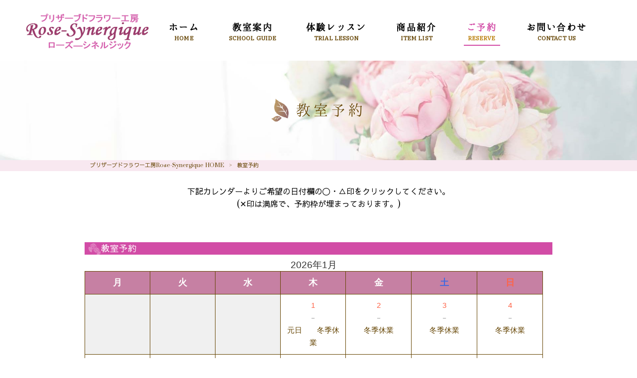

--- FILE ---
content_type: text/html; charset=UTF-8
request_url: https://rose-synergique.com/booking/?aid=72&ymd=1695340800
body_size: 9802
content:
<!DOCTYPE html>
<html dir="ltr" lang="ja" prefix="og: https://ogp.me/ns#">
<head>
<meta charset="UTF-8">
<meta name="viewport" content="width=device-width, user-scalable=yes, maximum-scale=1.0, minimum-scale=1.0">

<link rel="stylesheet" type="text/css" media="all" href="https://rose-synergique.com/struct/wp-content/themes/mrp04/style.css">
<link rel="stylesheet" type="text/css" media="all" href="https://rose-synergique.com/struct/wp-content/themes/mrp04-child/css/custom.css">
<link rel="stylesheet" type="text/css" media="all" href="https://rose-synergique.com/struct/wp-content/themes/mrp04/css/animate.css">
<link rel="pingback" href="https://rose-synergique.com/struct/xmlrpc.php">
<link href='https://fonts.googleapis.com/css?family=Oswald:400' rel='stylesheet' type='text/css'>
<!--[if lt IE 9]>
<script src="https://rose-synergique.com/struct/wp-content/themes/mrp04/js/html5.js"></script>
<script src="https://rose-synergique.com/struct/wp-content/themes/mrp04/js/css3-mediaqueries.js"></script>
<![endif]-->
	<style>img:is([sizes="auto" i], [sizes^="auto," i]) { contain-intrinsic-size: 3000px 1500px }</style>
	
		<!-- All in One SEO 4.7.7 - aioseo.com -->
		<title>教室予約 | プリザーブドフラワー工房Rose-Synergique</title>
	<meta name="description" content="下記カレンダーよりご希望の日付欄の〇・△印をクリックしてください。 (✕印は満席で、予約枠が埋まっております。" />
	<meta name="robots" content="max-image-preview:large" />
	<link rel="canonical" href="https://rose-synergique.com/booking/" />
	<meta name="generator" content="All in One SEO (AIOSEO) 4.7.7" />
		<meta property="og:locale" content="ja_JP" />
		<meta property="og:site_name" content="プリザーブドフラワー工房Rose-Synergique |" />
		<meta property="og:type" content="article" />
		<meta property="og:title" content="教室予約 | プリザーブドフラワー工房Rose-Synergique" />
		<meta property="og:description" content="下記カレンダーよりご希望の日付欄の〇・△印をクリックしてください。 (✕印は満席で、予約枠が埋まっております。" />
		<meta property="og:url" content="https://rose-synergique.com/booking/" />
		<meta property="article:published_time" content="2021-09-07T02:15:29+00:00" />
		<meta property="article:modified_time" content="2024-06-12T08:31:46+00:00" />
		<meta name="twitter:card" content="summary_large_image" />
		<meta name="twitter:title" content="教室予約 | プリザーブドフラワー工房Rose-Synergique" />
		<meta name="twitter:description" content="下記カレンダーよりご希望の日付欄の〇・△印をクリックしてください。 (✕印は満席で、予約枠が埋まっております。" />
		<script type="application/ld+json" class="aioseo-schema">
			{"@context":"https:\/\/schema.org","@graph":[{"@type":"BreadcrumbList","@id":"https:\/\/rose-synergique.com\/booking\/#breadcrumblist","itemListElement":[{"@type":"ListItem","@id":"https:\/\/rose-synergique.com\/#listItem","position":1,"name":"\u5bb6","item":"https:\/\/rose-synergique.com\/","nextItem":{"@type":"ListItem","@id":"https:\/\/rose-synergique.com\/booking\/#listItem","name":"\u6559\u5ba4\u4e88\u7d04"}},{"@type":"ListItem","@id":"https:\/\/rose-synergique.com\/booking\/#listItem","position":2,"name":"\u6559\u5ba4\u4e88\u7d04","previousItem":{"@type":"ListItem","@id":"https:\/\/rose-synergique.com\/#listItem","name":"\u5bb6"}}]},{"@type":"Organization","@id":"https:\/\/rose-synergique.com\/#organization","name":"\u30d7\u30ea\u30b6\u30fc\u30d6\u30c9\u30d5\u30e9\u30ef\u30fc\u5de5\u623fRose-Synergique","url":"https:\/\/rose-synergique.com\/"},{"@type":"WebPage","@id":"https:\/\/rose-synergique.com\/booking\/#webpage","url":"https:\/\/rose-synergique.com\/booking\/","name":"\u6559\u5ba4\u4e88\u7d04 | \u30d7\u30ea\u30b6\u30fc\u30d6\u30c9\u30d5\u30e9\u30ef\u30fc\u5de5\u623fRose-Synergique","description":"\u4e0b\u8a18\u30ab\u30ec\u30f3\u30c0\u30fc\u3088\u308a\u3054\u5e0c\u671b\u306e\u65e5\u4ed8\u6b04\u306e\u3007\u30fb\u25b3\u5370\u3092\u30af\u30ea\u30c3\u30af\u3057\u3066\u304f\u3060\u3055\u3044\u3002 (\u2715\u5370\u306f\u6e80\u5e2d\u3067\u3001\u4e88\u7d04\u67a0\u304c\u57cb\u307e\u3063\u3066\u304a\u308a\u307e\u3059\u3002","inLanguage":"ja","isPartOf":{"@id":"https:\/\/rose-synergique.com\/#website"},"breadcrumb":{"@id":"https:\/\/rose-synergique.com\/booking\/#breadcrumblist"},"image":{"@type":"ImageObject","url":"https:\/\/rose-synergique.com\/struct\/wp-content\/uploads\/bg_school_ttl001.jpg","@id":"https:\/\/rose-synergique.com\/booking\/#mainImage","width":1920,"height":350},"primaryImageOfPage":{"@id":"https:\/\/rose-synergique.com\/booking\/#mainImage"},"datePublished":"2021-09-07T11:15:29+09:00","dateModified":"2024-06-12T17:31:46+09:00"},{"@type":"WebSite","@id":"https:\/\/rose-synergique.com\/#website","url":"https:\/\/rose-synergique.com\/","name":"\u30d7\u30ea\u30b6\u30fc\u30d6\u30c9\u30d5\u30e9\u30ef\u30fc\u5de5\u623fRose-Synergique","inLanguage":"ja","publisher":{"@id":"https:\/\/rose-synergique.com\/#organization"}}]}
		</script>
		<!-- All in One SEO -->

		<!-- This site uses the Google Analytics by MonsterInsights plugin v9.11.1 - Using Analytics tracking - https://www.monsterinsights.com/ -->
		<!-- Note: MonsterInsights is not currently configured on this site. The site owner needs to authenticate with Google Analytics in the MonsterInsights settings panel. -->
					<!-- No tracking code set -->
				<!-- / Google Analytics by MonsterInsights -->
		<script type="text/javascript">
/* <![CDATA[ */
window._wpemojiSettings = {"baseUrl":"https:\/\/s.w.org\/images\/core\/emoji\/16.0.1\/72x72\/","ext":".png","svgUrl":"https:\/\/s.w.org\/images\/core\/emoji\/16.0.1\/svg\/","svgExt":".svg","source":{"concatemoji":"https:\/\/rose-synergique.com\/struct\/wp-includes\/js\/wp-emoji-release.min.js"}};
/*! This file is auto-generated */
!function(s,n){var o,i,e;function c(e){try{var t={supportTests:e,timestamp:(new Date).valueOf()};sessionStorage.setItem(o,JSON.stringify(t))}catch(e){}}function p(e,t,n){e.clearRect(0,0,e.canvas.width,e.canvas.height),e.fillText(t,0,0);var t=new Uint32Array(e.getImageData(0,0,e.canvas.width,e.canvas.height).data),a=(e.clearRect(0,0,e.canvas.width,e.canvas.height),e.fillText(n,0,0),new Uint32Array(e.getImageData(0,0,e.canvas.width,e.canvas.height).data));return t.every(function(e,t){return e===a[t]})}function u(e,t){e.clearRect(0,0,e.canvas.width,e.canvas.height),e.fillText(t,0,0);for(var n=e.getImageData(16,16,1,1),a=0;a<n.data.length;a++)if(0!==n.data[a])return!1;return!0}function f(e,t,n,a){switch(t){case"flag":return n(e,"\ud83c\udff3\ufe0f\u200d\u26a7\ufe0f","\ud83c\udff3\ufe0f\u200b\u26a7\ufe0f")?!1:!n(e,"\ud83c\udde8\ud83c\uddf6","\ud83c\udde8\u200b\ud83c\uddf6")&&!n(e,"\ud83c\udff4\udb40\udc67\udb40\udc62\udb40\udc65\udb40\udc6e\udb40\udc67\udb40\udc7f","\ud83c\udff4\u200b\udb40\udc67\u200b\udb40\udc62\u200b\udb40\udc65\u200b\udb40\udc6e\u200b\udb40\udc67\u200b\udb40\udc7f");case"emoji":return!a(e,"\ud83e\udedf")}return!1}function g(e,t,n,a){var r="undefined"!=typeof WorkerGlobalScope&&self instanceof WorkerGlobalScope?new OffscreenCanvas(300,150):s.createElement("canvas"),o=r.getContext("2d",{willReadFrequently:!0}),i=(o.textBaseline="top",o.font="600 32px Arial",{});return e.forEach(function(e){i[e]=t(o,e,n,a)}),i}function t(e){var t=s.createElement("script");t.src=e,t.defer=!0,s.head.appendChild(t)}"undefined"!=typeof Promise&&(o="wpEmojiSettingsSupports",i=["flag","emoji"],n.supports={everything:!0,everythingExceptFlag:!0},e=new Promise(function(e){s.addEventListener("DOMContentLoaded",e,{once:!0})}),new Promise(function(t){var n=function(){try{var e=JSON.parse(sessionStorage.getItem(o));if("object"==typeof e&&"number"==typeof e.timestamp&&(new Date).valueOf()<e.timestamp+604800&&"object"==typeof e.supportTests)return e.supportTests}catch(e){}return null}();if(!n){if("undefined"!=typeof Worker&&"undefined"!=typeof OffscreenCanvas&&"undefined"!=typeof URL&&URL.createObjectURL&&"undefined"!=typeof Blob)try{var e="postMessage("+g.toString()+"("+[JSON.stringify(i),f.toString(),p.toString(),u.toString()].join(",")+"));",a=new Blob([e],{type:"text/javascript"}),r=new Worker(URL.createObjectURL(a),{name:"wpTestEmojiSupports"});return void(r.onmessage=function(e){c(n=e.data),r.terminate(),t(n)})}catch(e){}c(n=g(i,f,p,u))}t(n)}).then(function(e){for(var t in e)n.supports[t]=e[t],n.supports.everything=n.supports.everything&&n.supports[t],"flag"!==t&&(n.supports.everythingExceptFlag=n.supports.everythingExceptFlag&&n.supports[t]);n.supports.everythingExceptFlag=n.supports.everythingExceptFlag&&!n.supports.flag,n.DOMReady=!1,n.readyCallback=function(){n.DOMReady=!0}}).then(function(){return e}).then(function(){var e;n.supports.everything||(n.readyCallback(),(e=n.source||{}).concatemoji?t(e.concatemoji):e.wpemoji&&e.twemoji&&(t(e.twemoji),t(e.wpemoji)))}))}((window,document),window._wpemojiSettings);
/* ]]> */
</script>
<style id='wp-emoji-styles-inline-css' type='text/css'>

	img.wp-smiley, img.emoji {
		display: inline !important;
		border: none !important;
		box-shadow: none !important;
		height: 1em !important;
		width: 1em !important;
		margin: 0 0.07em !important;
		vertical-align: -0.1em !important;
		background: none !important;
		padding: 0 !important;
	}
</style>
<link rel='stylesheet' id='wp-block-library-css' href='https://rose-synergique.com/struct/wp-includes/css/dist/block-library/style.min.css' type='text/css' media='all' />
<style id='classic-theme-styles-inline-css' type='text/css'>
/*! This file is auto-generated */
.wp-block-button__link{color:#fff;background-color:#32373c;border-radius:9999px;box-shadow:none;text-decoration:none;padding:calc(.667em + 2px) calc(1.333em + 2px);font-size:1.125em}.wp-block-file__button{background:#32373c;color:#fff;text-decoration:none}
</style>
<style id='global-styles-inline-css' type='text/css'>
:root{--wp--preset--aspect-ratio--square: 1;--wp--preset--aspect-ratio--4-3: 4/3;--wp--preset--aspect-ratio--3-4: 3/4;--wp--preset--aspect-ratio--3-2: 3/2;--wp--preset--aspect-ratio--2-3: 2/3;--wp--preset--aspect-ratio--16-9: 16/9;--wp--preset--aspect-ratio--9-16: 9/16;--wp--preset--color--black: #000000;--wp--preset--color--cyan-bluish-gray: #abb8c3;--wp--preset--color--white: #ffffff;--wp--preset--color--pale-pink: #f78da7;--wp--preset--color--vivid-red: #cf2e2e;--wp--preset--color--luminous-vivid-orange: #ff6900;--wp--preset--color--luminous-vivid-amber: #fcb900;--wp--preset--color--light-green-cyan: #7bdcb5;--wp--preset--color--vivid-green-cyan: #00d084;--wp--preset--color--pale-cyan-blue: #8ed1fc;--wp--preset--color--vivid-cyan-blue: #0693e3;--wp--preset--color--vivid-purple: #9b51e0;--wp--preset--gradient--vivid-cyan-blue-to-vivid-purple: linear-gradient(135deg,rgba(6,147,227,1) 0%,rgb(155,81,224) 100%);--wp--preset--gradient--light-green-cyan-to-vivid-green-cyan: linear-gradient(135deg,rgb(122,220,180) 0%,rgb(0,208,130) 100%);--wp--preset--gradient--luminous-vivid-amber-to-luminous-vivid-orange: linear-gradient(135deg,rgba(252,185,0,1) 0%,rgba(255,105,0,1) 100%);--wp--preset--gradient--luminous-vivid-orange-to-vivid-red: linear-gradient(135deg,rgba(255,105,0,1) 0%,rgb(207,46,46) 100%);--wp--preset--gradient--very-light-gray-to-cyan-bluish-gray: linear-gradient(135deg,rgb(238,238,238) 0%,rgb(169,184,195) 100%);--wp--preset--gradient--cool-to-warm-spectrum: linear-gradient(135deg,rgb(74,234,220) 0%,rgb(151,120,209) 20%,rgb(207,42,186) 40%,rgb(238,44,130) 60%,rgb(251,105,98) 80%,rgb(254,248,76) 100%);--wp--preset--gradient--blush-light-purple: linear-gradient(135deg,rgb(255,206,236) 0%,rgb(152,150,240) 100%);--wp--preset--gradient--blush-bordeaux: linear-gradient(135deg,rgb(254,205,165) 0%,rgb(254,45,45) 50%,rgb(107,0,62) 100%);--wp--preset--gradient--luminous-dusk: linear-gradient(135deg,rgb(255,203,112) 0%,rgb(199,81,192) 50%,rgb(65,88,208) 100%);--wp--preset--gradient--pale-ocean: linear-gradient(135deg,rgb(255,245,203) 0%,rgb(182,227,212) 50%,rgb(51,167,181) 100%);--wp--preset--gradient--electric-grass: linear-gradient(135deg,rgb(202,248,128) 0%,rgb(113,206,126) 100%);--wp--preset--gradient--midnight: linear-gradient(135deg,rgb(2,3,129) 0%,rgb(40,116,252) 100%);--wp--preset--font-size--small: 13px;--wp--preset--font-size--medium: 20px;--wp--preset--font-size--large: 36px;--wp--preset--font-size--x-large: 42px;--wp--preset--spacing--20: 0.44rem;--wp--preset--spacing--30: 0.67rem;--wp--preset--spacing--40: 1rem;--wp--preset--spacing--50: 1.5rem;--wp--preset--spacing--60: 2.25rem;--wp--preset--spacing--70: 3.38rem;--wp--preset--spacing--80: 5.06rem;--wp--preset--shadow--natural: 6px 6px 9px rgba(0, 0, 0, 0.2);--wp--preset--shadow--deep: 12px 12px 50px rgba(0, 0, 0, 0.4);--wp--preset--shadow--sharp: 6px 6px 0px rgba(0, 0, 0, 0.2);--wp--preset--shadow--outlined: 6px 6px 0px -3px rgba(255, 255, 255, 1), 6px 6px rgba(0, 0, 0, 1);--wp--preset--shadow--crisp: 6px 6px 0px rgba(0, 0, 0, 1);}:where(.is-layout-flex){gap: 0.5em;}:where(.is-layout-grid){gap: 0.5em;}body .is-layout-flex{display: flex;}.is-layout-flex{flex-wrap: wrap;align-items: center;}.is-layout-flex > :is(*, div){margin: 0;}body .is-layout-grid{display: grid;}.is-layout-grid > :is(*, div){margin: 0;}:where(.wp-block-columns.is-layout-flex){gap: 2em;}:where(.wp-block-columns.is-layout-grid){gap: 2em;}:where(.wp-block-post-template.is-layout-flex){gap: 1.25em;}:where(.wp-block-post-template.is-layout-grid){gap: 1.25em;}.has-black-color{color: var(--wp--preset--color--black) !important;}.has-cyan-bluish-gray-color{color: var(--wp--preset--color--cyan-bluish-gray) !important;}.has-white-color{color: var(--wp--preset--color--white) !important;}.has-pale-pink-color{color: var(--wp--preset--color--pale-pink) !important;}.has-vivid-red-color{color: var(--wp--preset--color--vivid-red) !important;}.has-luminous-vivid-orange-color{color: var(--wp--preset--color--luminous-vivid-orange) !important;}.has-luminous-vivid-amber-color{color: var(--wp--preset--color--luminous-vivid-amber) !important;}.has-light-green-cyan-color{color: var(--wp--preset--color--light-green-cyan) !important;}.has-vivid-green-cyan-color{color: var(--wp--preset--color--vivid-green-cyan) !important;}.has-pale-cyan-blue-color{color: var(--wp--preset--color--pale-cyan-blue) !important;}.has-vivid-cyan-blue-color{color: var(--wp--preset--color--vivid-cyan-blue) !important;}.has-vivid-purple-color{color: var(--wp--preset--color--vivid-purple) !important;}.has-black-background-color{background-color: var(--wp--preset--color--black) !important;}.has-cyan-bluish-gray-background-color{background-color: var(--wp--preset--color--cyan-bluish-gray) !important;}.has-white-background-color{background-color: var(--wp--preset--color--white) !important;}.has-pale-pink-background-color{background-color: var(--wp--preset--color--pale-pink) !important;}.has-vivid-red-background-color{background-color: var(--wp--preset--color--vivid-red) !important;}.has-luminous-vivid-orange-background-color{background-color: var(--wp--preset--color--luminous-vivid-orange) !important;}.has-luminous-vivid-amber-background-color{background-color: var(--wp--preset--color--luminous-vivid-amber) !important;}.has-light-green-cyan-background-color{background-color: var(--wp--preset--color--light-green-cyan) !important;}.has-vivid-green-cyan-background-color{background-color: var(--wp--preset--color--vivid-green-cyan) !important;}.has-pale-cyan-blue-background-color{background-color: var(--wp--preset--color--pale-cyan-blue) !important;}.has-vivid-cyan-blue-background-color{background-color: var(--wp--preset--color--vivid-cyan-blue) !important;}.has-vivid-purple-background-color{background-color: var(--wp--preset--color--vivid-purple) !important;}.has-black-border-color{border-color: var(--wp--preset--color--black) !important;}.has-cyan-bluish-gray-border-color{border-color: var(--wp--preset--color--cyan-bluish-gray) !important;}.has-white-border-color{border-color: var(--wp--preset--color--white) !important;}.has-pale-pink-border-color{border-color: var(--wp--preset--color--pale-pink) !important;}.has-vivid-red-border-color{border-color: var(--wp--preset--color--vivid-red) !important;}.has-luminous-vivid-orange-border-color{border-color: var(--wp--preset--color--luminous-vivid-orange) !important;}.has-luminous-vivid-amber-border-color{border-color: var(--wp--preset--color--luminous-vivid-amber) !important;}.has-light-green-cyan-border-color{border-color: var(--wp--preset--color--light-green-cyan) !important;}.has-vivid-green-cyan-border-color{border-color: var(--wp--preset--color--vivid-green-cyan) !important;}.has-pale-cyan-blue-border-color{border-color: var(--wp--preset--color--pale-cyan-blue) !important;}.has-vivid-cyan-blue-border-color{border-color: var(--wp--preset--color--vivid-cyan-blue) !important;}.has-vivid-purple-border-color{border-color: var(--wp--preset--color--vivid-purple) !important;}.has-vivid-cyan-blue-to-vivid-purple-gradient-background{background: var(--wp--preset--gradient--vivid-cyan-blue-to-vivid-purple) !important;}.has-light-green-cyan-to-vivid-green-cyan-gradient-background{background: var(--wp--preset--gradient--light-green-cyan-to-vivid-green-cyan) !important;}.has-luminous-vivid-amber-to-luminous-vivid-orange-gradient-background{background: var(--wp--preset--gradient--luminous-vivid-amber-to-luminous-vivid-orange) !important;}.has-luminous-vivid-orange-to-vivid-red-gradient-background{background: var(--wp--preset--gradient--luminous-vivid-orange-to-vivid-red) !important;}.has-very-light-gray-to-cyan-bluish-gray-gradient-background{background: var(--wp--preset--gradient--very-light-gray-to-cyan-bluish-gray) !important;}.has-cool-to-warm-spectrum-gradient-background{background: var(--wp--preset--gradient--cool-to-warm-spectrum) !important;}.has-blush-light-purple-gradient-background{background: var(--wp--preset--gradient--blush-light-purple) !important;}.has-blush-bordeaux-gradient-background{background: var(--wp--preset--gradient--blush-bordeaux) !important;}.has-luminous-dusk-gradient-background{background: var(--wp--preset--gradient--luminous-dusk) !important;}.has-pale-ocean-gradient-background{background: var(--wp--preset--gradient--pale-ocean) !important;}.has-electric-grass-gradient-background{background: var(--wp--preset--gradient--electric-grass) !important;}.has-midnight-gradient-background{background: var(--wp--preset--gradient--midnight) !important;}.has-small-font-size{font-size: var(--wp--preset--font-size--small) !important;}.has-medium-font-size{font-size: var(--wp--preset--font-size--medium) !important;}.has-large-font-size{font-size: var(--wp--preset--font-size--large) !important;}.has-x-large-font-size{font-size: var(--wp--preset--font-size--x-large) !important;}
:where(.wp-block-post-template.is-layout-flex){gap: 1.25em;}:where(.wp-block-post-template.is-layout-grid){gap: 1.25em;}
:where(.wp-block-columns.is-layout-flex){gap: 2em;}:where(.wp-block-columns.is-layout-grid){gap: 2em;}
:root :where(.wp-block-pullquote){font-size: 1.5em;line-height: 1.6;}
</style>
<link rel='stylesheet' id='contact-form-7-css' href='https://rose-synergique.com/struct/wp-content/plugins/contact-form-7/includes/css/styles.css' type='text/css' media='all' />
<link rel='stylesheet' id='scroll-top-css-css' href='https://rose-synergique.com/struct/wp-content/plugins/scroll-top/assets/css/scroll-top.css' type='text/css' media='all' />
<link rel='stylesheet' id='wc-shortcodes-style-css' href='https://rose-synergique.com/struct/wp-content/plugins/wc-shortcodes/public/assets/css/style.css' type='text/css' media='all' />
<link rel='stylesheet' id='morph-child-style-css' href='https://rose-synergique.com/struct/wp-content/themes/mrp04-child/style.css' type='text/css' media='all' />
<link rel='stylesheet' id='iajcf-frontend-css' href='https://rose-synergique.com/struct/wp-content/plugins/morph-extension-system/extensions/image-auth-japanese-version-for-contactform7/css/frontend.css' type='text/css' media='all' />
<link rel='stylesheet' id='slb_core-css' href='https://rose-synergique.com/struct/wp-content/plugins/simple-lightbox/client/css/app.css' type='text/css' media='all' />
<link rel='stylesheet' id='mts_simple_booking_front-css' href='https://rose-synergique.com/struct/wp-content/plugins/mts-simple-booking/css/mtssb-front.css' type='text/css' media='all' />
<link rel='stylesheet' id='wordpresscanvas-font-awesome-css' href='https://rose-synergique.com/struct/wp-content/plugins/wc-shortcodes/public/assets/css/font-awesome.min.css' type='text/css' media='all' />
<script type="text/javascript" src="https://rose-synergique.com/struct/wp-includes/js/jquery/jquery.min.js" id="jquery-core-js"></script>
<script type="text/javascript" src="https://rose-synergique.com/struct/wp-includes/js/jquery/jquery-migrate.min.js" id="jquery-migrate-js"></script>
<link rel="https://api.w.org/" href="https://rose-synergique.com/wp-json/" /><link rel="alternate" title="JSON" type="application/json" href="https://rose-synergique.com/wp-json/wp/v2/pages/84" /><link rel="alternate" title="oEmbed (JSON)" type="application/json+oembed" href="https://rose-synergique.com/wp-json/oembed/1.0/embed?url=https%3A%2F%2Frose-synergique.com%2Fbooking%2F" />
<link rel="alternate" title="oEmbed (XML)" type="text/xml+oembed" href="https://rose-synergique.com/wp-json/oembed/1.0/embed?url=https%3A%2F%2Frose-synergique.com%2Fbooking%2F&#038;format=xml" />
<!-- Scroll To Top -->
<style id="scrolltop-custom-style">
		#scrollUp {border-radius:3px;opacity:0.7;bottom:20px;right:20px;background:#000000;;}
		#scrollUp:hover{opacity:1;}
        .top-icon{stroke:#ffffff;}
        
		
		</style>
<!-- End Scroll Top - https://wordpress.org/plugins/scroll-top/ -->
<!-- Analytics by WP Statistics - https://wp-statistics.com -->
<script src="https://rose-synergique.com/struct/wp-content/themes/mrp04/js/jquery-1.9.0.min.js"></script><script src="https://rose-synergique.com/struct/wp-content/themes/mrp04/js/nav-accord.js"></script>
<script src="https://rose-synergique.com/struct/wp-content/themes/mrp04/js/smoothscroll.js"></script>
<script src="https://rose-synergique.com/struct/wp-content/themes/mrp04/js/wow.min.js"></script>
<script src="https://rose-synergique.com/struct/wp-content/themes/mrp04/js/effect.js"></script>
<script src="https://rose-synergique.com/struct/wp-content/themes/mrp04/js/css_browser_selector.js"></script>
</head>
<body class="wp-singular page-template page-template-page-nosidebar-fullthumb-h1 page-template-page-nosidebar-fullthumb-h1-php page page-id-84 wp-theme-mrp04 wp-child-theme-mrp04-child wc-shortcodes-font-awesome-enabled headlogo-nonfix page-booking">
<header id="header" role="banner">

	<div class="inner site-header">
		<div id="header-layout">
			<div class="logo"><a href="https://rose-synergique.com/" title="プリザーブドフラワー工房Rose-Synergique" rel="home">
				<img src="https://rose-synergique.com/struct/wp-content/uploads/logo001.png" alt="プリザーブドフラワー工房Rose-Synergique">				</a></div>
				
				<!-- nav -->

<nav id="mainNav">
	<div class="inner"> <a class="menu" id="menu"><span>MENU</span></a>
		<div class="panel nav-effect">
			<ul><li id="menu-item-5" class="menu-item menu-item-type-post_type menu-item-object-page menu-item-home"><a href="https://rose-synergique.com/"><b>ホーム</b><span>HOME</span></a></li>
<li id="menu-item-76" class="menu-item menu-item-type-post_type menu-item-object-page menu-item-has-children"><a href="https://rose-synergique.com/school/"><b>教室案内</b><span>SCHOOL GUIDE</span></a>
<ul class="sub-menu">
	<li id="menu-item-80" class="menu-item menu-item-type-custom menu-item-object-custom"><a href="/school#01">BASIC COURSE</a></li>
	<li id="menu-item-81" class="menu-item menu-item-type-custom menu-item-object-custom"><a href="/school#02">INSTRUCTOR COURSE</a></li>
	<li id="menu-item-82" class="menu-item menu-item-type-custom menu-item-object-custom"><a href="/school#03">ACCESS</a></li>
</ul>
</li>
<li id="menu-item-77" class="menu-item menu-item-type-post_type menu-item-object-page"><a href="https://rose-synergique.com/trial/"><b>体験レッスン</b><span>TRIAL LESSON</span></a></li>
<li id="menu-item-78" class="menu-item menu-item-type-post_type menu-item-object-page"><a href="https://rose-synergique.com/item/"><b>商品紹介</b><span>ITEM LIST</span></a></li>
<li id="menu-item-361" class="menu-item menu-item-type-post_type menu-item-object-page current-menu-item page_item page-item-84 current_page_item"><a href="https://rose-synergique.com/booking/"><b>ご予約</b><span>RESERVE</span></a></li>
<li id="menu-item-79" class="menu-item menu-item-type-post_type menu-item-object-page"><a href="https://rose-synergique.com/contactus/"><b>お問い合わせ</b><span>CONTACT US</span></a></li>
</ul>		</div>
	</div>
</nav>
<!-- end/nav -->						</div>
	</div>
</header>
	<header id="h1Header">
	<div id="thumb">
		<img width="1920" height="300" src="https://rose-synergique.com/struct/wp-content/uploads/bg_school_ttl001-1920x300.jpg" class="attachment-thumb1920 size-thumb1920 wp-post-image" alt="" decoding="async" fetchpriority="high" />	</div>
	<h1 class="title first"><span>教室予約</span></h1>		
</header>
<!-- breadcrumb -->

<div id="breadcrumb" class="clearfix">
	<ul>
		<li itemscope itemtype="http://data-vocabulary.org/Breadcrumb"><a itemprop="url" href="https://rose-synergique.com/">
			プリザーブドフラワー工房Rose-Synergique			HOME</a></li>
		<li>&gt;</li>
						<li><span itemprop="title">教室予約</span></li>
			</ul>
</div>
<!-- end/breadcrumb -->
<div id="wrapper">
<div id="content" class="wide">
																														<section>
	<article id="post-84" class="content">
		<div class="post">
			<p class="cen_pc">下記カレンダーよりご希望の日付欄の〇・△印をクリックしてください。<br />
(✕印は満席で、予約枠が埋まっております。)</p>
<p>&nbsp;</p>
<div class="mb">    <div class="monthly-calendar">
    <h3 class="calendar-title">教室予約</h3>
	<table>
<caption class="calendar-caption">2026年1月</caption>
        <thead>
        <tr class="header-row"><th class="week-title mon">月</th><th class="week-title tue">火</th><th class="week-title wed">水</th><th class="week-title thu">木</th><th class="week-title fri">金</th><th class="week-title sat">土</th><th class="week-title sun">日</th>        </tr>
        </thead>

<tr class="week-row">
<td class="day-box no-day"></td>
<td class="day-box no-day"></td>
<td class="day-box no-day"></td>
<td class="day-box thu disable holiday"><div class="day-number">1</div><div class="calendar-mark">－</div><div class="schedule-note">元日　　冬季休業</div></td>
<td class="day-box fri disable holiday"><div class="day-number">2</div><div class="calendar-mark">－</div><div class="schedule-note">冬季休業</div></td>
<td class="day-box sat disable holiday"><div class="day-number">3</div><div class="calendar-mark">－</div><div class="schedule-note">冬季休業</div></td>
<td class="day-box sun disable"><div class="day-number">4</div><div class="calendar-mark">－</div><div class="schedule-note">冬季休業</div></td>
</tr>
<tr class="week-row">
<td class="day-box mon disable"><div class="day-number">5</div><div class="calendar-mark">－</div></td>
<td class="day-box tue disable"><div class="day-number">6</div><div class="calendar-mark">－</div></td>
<td class="day-box wed disable"><div class="day-number">7</div><div class="calendar-mark">－</div></td>
<td class="day-box thu disable"><div class="day-number">8</div><div class="calendar-mark">－</div></td>
<td class="day-box fri disable"><div class="day-number">9</div><div class="calendar-mark">－</div></td>
<td class="day-box sat disable"><div class="day-number">10</div><div class="calendar-mark">－</div></td>
<td class="day-box sun disable"><div class="day-number">11</div><div class="calendar-mark">－</div></td>
</tr>
<tr class="week-row">
<td class="day-box mon disable holiday"><div class="day-number">12</div><div class="calendar-mark">－</div><div class="schedule-note">成人の日</div></td>
<td class="day-box tue disable"><div class="day-number">13</div><div class="calendar-mark">－</div></td>
<td class="day-box wed disable"><div class="day-number">14</div><div class="calendar-mark">－</div></td>
<td class="day-box thu disable"><div class="day-number">15</div><div class="calendar-mark">－</div></td>
<td class="day-box fri disable"><div class="day-number">16</div><div class="calendar-mark">－</div><div class="schedule-note">出張</div></td>
<td class="day-box sat disable"><div class="day-number">17</div><div class="calendar-mark">－</div></td>
<td class="day-box sun disable"><div class="day-number">18</div><div class="calendar-mark">－</div></td>
</tr>
<tr class="week-row">
<td class="day-box mon disable"><div class="day-number">19</div><div class="calendar-mark">－</div></td>
<td class="day-box tue disable today"><div class="day-number">20</div><div class="calendar-mark">－</div></td>
<td class="day-box wed disable"><div class="day-number">21</div><div class="calendar-mark">－</div></td>
<td class="day-box thu vacant"><div class="day-number">22</div><div class="calendar-mark"><a class="calendar-daylink" href="https://rose-synergique.com/booking/?aid=72&amp;ymd=1769040000">○</a></div></td>
<td class="day-box fri vacant"><div class="day-number">23</div><div class="calendar-mark"><a class="calendar-daylink" href="https://rose-synergique.com/booking/?aid=72&amp;ymd=1769126400">○</a></div></td>
<td class="day-box sat low"><div class="day-number">24</div><div class="calendar-mark"><a class="calendar-daylink" href="https://rose-synergique.com/booking/?aid=72&amp;ymd=1769212800">△</a></div></td>
<td class="day-box sun vacant"><div class="day-number">25</div><div class="calendar-mark"><a class="calendar-daylink" href="https://rose-synergique.com/booking/?aid=72&amp;ymd=1769299200">○</a></div></td>
</tr>
<tr class="week-row">
<td class="day-box mon vacant"><div class="day-number">26</div><div class="calendar-mark"><a class="calendar-daylink" href="https://rose-synergique.com/booking/?aid=72&amp;ymd=1769385600">○</a></div></td>
<td class="day-box tue vacant"><div class="day-number">27</div><div class="calendar-mark"><a class="calendar-daylink" href="https://rose-synergique.com/booking/?aid=72&amp;ymd=1769472000">○</a></div></td>
<td class="day-box wed disable"><div class="day-number">28</div><div class="calendar-mark">－</div></td>
<td class="day-box thu vacant"><div class="day-number">29</div><div class="calendar-mark"><a class="calendar-daylink" href="https://rose-synergique.com/booking/?aid=72&amp;ymd=1769644800">○</a></div></td>
<td class="day-box fri vacant"><div class="day-number">30</div><div class="calendar-mark"><a class="calendar-daylink" href="https://rose-synergique.com/booking/?aid=72&amp;ymd=1769731200">○</a></div></td>
<td class="day-box sat low"><div class="day-number">31</div><div class="calendar-mark"><a class="calendar-daylink" href="https://rose-synergique.com/booking/?aid=72&amp;ymd=1769817600">△</a></div></td>
<td class="day-box no-day"></td>
</tr>

	</table>
	        <div class="monthly-prev-next">
            <div class="monthly-prev"><span class="no-link">2025年12月</span></div>
            <div class="monthly-next"><a href="/booking/?aid=72&amp;ymd=1695340800&amp;ym=2026-2">2026年2月</a></div>
            <br style="clear:both" />
        </div>


	</div>

</div>
<p>&nbsp;</p>
<h2>キャンセルポリシー</h2>
<p class="cen_pc">材料をご用意してしまう都合上、キャンセルをされる場合や日にちの変更につきましては<br class="dsp_hp" />
可能な限りお早めにご連絡をお願いいたします。</p>
<div class="w600">
<p><span class="pinkt">◆</span>当日のキャンセルについては、100％<br />
<span class="pinkt">◆</span>当日の日にちの振替については、無料</p>
</div>
<p class="cen_pc">キャンセルや日にちの変更等は、電話連絡での受付となります。</p>
<p>&nbsp;</p>
<p class="cen fm"><a href="tel:027-321-8503" class="btn"><span>お電話はこちら</span></a></p>		</div>
			</article>
		</section>
</div>
<!-- / content -->
</div>
<!-- / wrapper -->

<footer id="footer">
	<div class="inner">
		
		<div class="footnav">
		<ul><li id="menu-item-34" class="menu-item menu-item-type-post_type menu-item-object-page menu-item-34"><a href="https://rose-synergique.com/sitemap/">サイトマップ</a></li>
<li id="menu-item-35" class="menu-item menu-item-type-post_type menu-item-object-page menu-item-35"><a href="https://rose-synergique.com/privacy/">プライバシーポリシー</a></li>
</ul>				<div id="socialicon">
			<ul>
						</ul>
		</div>
				</div>

	</div>
</footer>
<!-- / footer -->
<p id="copyright">Copyright &copy; 2026 プリザーブドフラワー工房Rose-Synergique All rights Reserved.</p>
<script type="speculationrules">
{"prefetch":[{"source":"document","where":{"and":[{"href_matches":"\/*"},{"not":{"href_matches":["\/struct\/wp-*.php","\/struct\/wp-admin\/*","\/struct\/wp-content\/uploads\/*","\/struct\/wp-content\/*","\/struct\/wp-content\/plugins\/*","\/struct\/wp-content\/themes\/mrp04-child\/*","\/struct\/wp-content\/themes\/mrp04\/*","\/*\\?(.+)"]}},{"not":{"selector_matches":"a[rel~=\"nofollow\"]"}},{"not":{"selector_matches":".no-prefetch, .no-prefetch a"}}]},"eagerness":"conservative"}]}
</script>
			<script>
				// Used by Gallery Custom Links to handle tenacious Lightboxes
				//jQuery(document).ready(function () {

					function mgclInit() {
						
						// In jQuery:
						// if (jQuery.fn.off) {
						// 	jQuery('.no-lightbox, .no-lightbox img').off('click'); // jQuery 1.7+
						// }
						// else {
						// 	jQuery('.no-lightbox, .no-lightbox img').unbind('click'); // < jQuery 1.7
						// }

						// 2022/10/24: In Vanilla JS
						var elements = document.querySelectorAll('.no-lightbox, .no-lightbox img');
						for (var i = 0; i < elements.length; i++) {
						 	elements[i].onclick = null;
						}


						// In jQuery:
						//jQuery('a.no-lightbox').click(mgclOnClick);

						// 2022/10/24: In Vanilla JS:
						var elements = document.querySelectorAll('a.no-lightbox');
						for (var i = 0; i < elements.length; i++) {
						 	elements[i].onclick = mgclOnClick;
						}

						// in jQuery:
						// if (jQuery.fn.off) {
						// 	jQuery('a.set-target').off('click'); // jQuery 1.7+
						// }
						// else {
						// 	jQuery('a.set-target').unbind('click'); // < jQuery 1.7
						// }
						// jQuery('a.set-target').click(mgclOnClick);

						// 2022/10/24: In Vanilla JS:
						var elements = document.querySelectorAll('a.set-target');
						for (var i = 0; i < elements.length; i++) {
						 	elements[i].onclick = mgclOnClick;
						}
					}

					function mgclOnClick() {
						if (!this.target || this.target == '' || this.target == '_self')
							window.location = this.href;
						else
							window.open(this.href,this.target);
						return false;
					}

					// From WP Gallery Custom Links
					// Reduce the number of  conflicting lightboxes
					function mgclAddLoadEvent(func) {
						var oldOnload = window.onload;
						if (typeof window.onload != 'function') {
							window.onload = func;
						} else {
							window.onload = function() {
								oldOnload();
								func();
							}
						}
					}

					mgclAddLoadEvent(mgclInit);
					mgclInit();

				//});
			</script>
		<script type="text/javascript" src="https://rose-synergique.com/struct/wp-includes/js/dist/hooks.min.js" id="wp-hooks-js"></script>
<script type="text/javascript" src="https://rose-synergique.com/struct/wp-includes/js/dist/i18n.min.js" id="wp-i18n-js"></script>
<script type="text/javascript" id="wp-i18n-js-after">
/* <![CDATA[ */
wp.i18n.setLocaleData( { 'text direction\u0004ltr': [ 'ltr' ] } );
/* ]]> */
</script>
<script type="text/javascript" src="https://rose-synergique.com/struct/wp-content/plugins/contact-form-7/includes/swv/js/index.js" id="swv-js"></script>
<script type="text/javascript" id="contact-form-7-js-translations">
/* <![CDATA[ */
( function( domain, translations ) {
	var localeData = translations.locale_data[ domain ] || translations.locale_data.messages;
	localeData[""].domain = domain;
	wp.i18n.setLocaleData( localeData, domain );
} )( "contact-form-7", {"translation-revision-date":"2024-11-05 02:21:01+0000","generator":"GlotPress\/4.0.1","domain":"messages","locale_data":{"messages":{"":{"domain":"messages","plural-forms":"nplurals=1; plural=0;","lang":"ja_JP"},"This contact form is placed in the wrong place.":["\u3053\u306e\u30b3\u30f3\u30bf\u30af\u30c8\u30d5\u30a9\u30fc\u30e0\u306f\u9593\u9055\u3063\u305f\u4f4d\u7f6e\u306b\u7f6e\u304b\u308c\u3066\u3044\u307e\u3059\u3002"],"Error:":["\u30a8\u30e9\u30fc:"]}},"comment":{"reference":"includes\/js\/index.js"}} );
/* ]]> */
</script>
<script type="text/javascript" id="contact-form-7-js-before">
/* <![CDATA[ */
var wpcf7 = {
    "api": {
        "root": "https:\/\/rose-synergique.com\/wp-json\/",
        "namespace": "contact-form-7\/v1"
    },
    "cached": 1
};
/* ]]> */
</script>
<script type="text/javascript" src="https://rose-synergique.com/struct/wp-content/plugins/contact-form-7/includes/js/index.js" id="contact-form-7-js"></script>
<script type="text/javascript" async defer src="https://rose-synergique.com/struct/wp-content/plugins/scroll-top/assets/js/jquery.scrollUp.min.js" id="scroll-top-js-js"></script>
<script type="text/javascript" src="https://rose-synergique.com/struct/wp-includes/js/imagesloaded.min.js" id="imagesloaded-js"></script>
<script type="text/javascript" src="https://rose-synergique.com/struct/wp-includes/js/masonry.min.js" id="masonry-js"></script>
<script type="text/javascript" src="https://rose-synergique.com/struct/wp-includes/js/jquery/jquery.masonry.min.js" id="jquery-masonry-js"></script>
<script type="text/javascript" id="wc-shortcodes-rsvp-js-extra">
/* <![CDATA[ */
var WCShortcodes = {"ajaxurl":"https:\/\/rose-synergique.com\/struct\/wp-admin\/admin-ajax.php"};
/* ]]> */
</script>
<script type="text/javascript" src="https://rose-synergique.com/struct/wp-content/plugins/wc-shortcodes/public/assets/js/rsvp.js" id="wc-shortcodes-rsvp-js"></script>
<script type="text/javascript" id="slb_context">/* <![CDATA[ */if ( !!window.jQuery ) {(function($){$(document).ready(function(){if ( !!window.SLB ) { {$.extend(SLB, {"context":["public","user_guest"]});} }})})(jQuery);}/* ]]> */</script>

		<script id="scrolltop-custom-js">
		jQuery(document).ready(function($){
			$(window).load(function() {
				$.scrollUp({
					scrollSpeed: 300,
					animation: 'fade',
					scrollText: '<span class="scroll-top"><svg width="36px" height="36px" viewBox="0 0 24 24" xmlns="http://www.w3.org/2000/svg"><defs><style>.top-icon{fill:none;stroke-linecap:round;stroke-linejoin:bevel;stroke-width:1.5px;}</style></defs><g id="ic-chevron-top"><path class="top-icon" d="M16.78,14.2l-4.11-4.11a1,1,0,0,0-1.41,0l-4,4"/></g></svg></span>',
					scrollDistance: 300,
					scrollTarget: ''
				});
			});
		});
		</script>
<script>
  new WOW().init();
</script>
</body>
</html>

<!--
Performance optimized by W3 Total Cache. Learn more: https://www.boldgrid.com/w3-total-cache/


Served from: rose-synergique.com @ 2026-01-20 20:08:06 by W3 Total Cache
-->

--- FILE ---
content_type: text/css
request_url: https://rose-synergique.com/struct/wp-content/themes/mrp04-child/css/custom.css
body_size: 6438
content:
@charset "UTF-8";

/*font*/
@import url(https://fonts.googleapis.com/css?family=Prata);
@import url(https://fonts.googleapis.com/css?family=Sawarabi+Gothic);
@import url(https://fonts.googleapis.com/css?family=IBM+Plex+Serif);
@import url(https://fonts.googleapis.com/css?family=Prompt);
@font-face {
	font-family: "mymincho";
	src: url("../../mrp04/font/mymincho.otf") format('truetype');
}

.mincho {
	font-family: "mymincho";
}

body{
line-height: 1.5;
font-family: "Prata", "Sawarabi Gothic", "Yu Gothic" , "游ゴシック体" , "YuGothic" , "ヒラギノ角ゴ Pro W3" , "Hiragino Kaku Gothic Pro" , "メイリオ" , Meiryo , "Meiryo UI" , "ＭＳ Ｐゴシック" , "MS PGothic" , sans-serif;font-weight:normal;
font-size:100%;
}
#header .contact .tel{
font-family: "Prata", "Sawarabi Gothic", "Yu Gothic" , "游ゴシック体" , "YuGothic" , "ヒラギノ角ゴ Pro W3" , "Hiragino Kaku Gothic Pro" , "メイリオ" , Meiryo , "Meiryo UI" , "ＭＳ Ｐゴシック" , "MS PGothic" , sans-serif;font-weight:normal;}
#header .add{
font-family: "Prata", "Sawarabi Gothic", "Yu Gothic" , "游ゴシック体" , "YuGothic" , "ヒラギノ角ゴ Pro W3" , "Hiragino Kaku Gothic Pro" , "メイリオ" , Meiryo , "Meiryo UI" , "ＭＳ Ｐゴシック" , "MS PGothic" , sans-serif;font-weight:normal;}

nav#mainNav{
font-family: "IBM Plex Serif", "mymincho", YuMincho, "ヒラギノ明朝 ProN W3", "Hiragino Mincho ProN", "HG明朝E" , "Times New Roman" , "メイリオ", Meiryo, "ＭＳ Ｐ明朝", "ＭＳ 明朝", serif;font-weight:normal;}


h1.title,
.post h1
{
font-family: "Prata", "mymincho", YuMincho, "ヒラギノ明朝 ProN W3", "Hiragino Mincho ProN", "HG明朝E" , "Times New Roman" , "メイリオ", Meiryo, "ＭＳ Ｐ明朝", "ＭＳ 明朝", serif;font-weight:normal;}
.post h2,
.post2b h2,
.post4b h2
{
font-family: "Prompt", "mymincho", YuMincho, "ヒラギノ明朝 ProN W3", "Hiragino Mincho ProN", "HG明朝E" , "Times New Roman" , "メイリオ", Meiryo, "ＭＳ Ｐ明朝", "ＭＳ 明朝", serif;font-weight:normal;}
.post h3
{
font-family: "Prata", "Sawarabi Gothic", "Yu Gothic" , "游ゴシック体" , "YuGothic" , "ヒラギノ角ゴ Pro W3" , "Hiragino Kaku Gothic Pro" , "メイリオ" , Meiryo , "Meiryo UI" , "ＭＳ Ｐゴシック" , "MS PGothic" , sans-serif;}
/* post内レスポンシブブロック指定
------------------------------------------------------------*/

.post .column2_40 {
	display: inline-block;
 *display: inline;
 *zoom: 1;
	margin: 5px 0;
	width: 40%;
	vertical-align: top;
}
.post .column2_40 img {
	max-width: 95.5%;
}
.post .column2_60 {
	display: inline-block;
 *display: inline;
 *zoom: 1;
	margin: 5px 0;
	width: 59.1%;
	vertical-align: top;
}
.post .column2_60 img {
	max-width: 95.5%;
}

/* post子ページ内レスポンシブブロック指定
------------------------------------------------------------*/

.childpost1b .column2_40 {
	display: inline-block;
 *display: inline;
 *zoom: 1;
	margin: 10px 0 10px 6px;
	width: 39%;
	vertical-align: top;
}
.childpost1b .column2_40 img {
	max-width: 95.5%;
	height: auto;
}
.childpost1b .column2_60 {
	display: inline-block;
 *display: inline;
 *zoom: 1;
	margin: 10px 2px 5px 0;
	width: 57.8%;
	vertical-align: top;
}
.childpost1b .column2_60 img {
	max-width: 95.5%;
	height: auto;
}

/*----------------------------------------------------------------------------------------------------
　幅750px以下から（header調節）
----------------------------------------------------------------------------------------------------*/
@media only screen and (max-width: 750px) {
.childpost1b .column2_40 {
	display: inline-block;
	width: 100%;
	margin: 6px auto 0 auto;
}
.childpost1b .column2_60 {
	display: inline-block;
	width: 96%;
	margin: 0 2% 5px 2%;
}
}

/*----------------------------------------------------------------------------------------------------
　幅640px以下から  （トップページの３画像調節など）
----------------------------------------------------------------------------------------------------*/
@media only screen and (max-width: 640px) {

.post .column2_40 {
	display: inline-block;
	margin: 5px 0;
	width: 100%;
}
.post .column2_60 {
	display: inline-block;
	margin: 5px 0;
	width: 100%;
}
.postlist .ttls {
    display: initial;
}

}/*@media print, screen and (max-width: 640px){*/
.newsTitle {
    background: inherit;
}


h1.title,
.post h1
{
border:none;
background: none;
/*padding-bottom: 9px;*/
padding: 6px 10px;
    padding-top: 8px;
}
section.widget h2
{
border:none;
background: none;
/*padding-bottom: 9px;*/
padding: 6px 10px;
    padding-top: 8px;
}

.post h3{
padding: 5px 0 3px 8px;
}

.post{
border-top:none;
}


body{

	background: rgba(255,255,255,1);
color: #000000;}
a{
color: #644300;}
a:hover,
a:active,
.newsTitle p a:hover
{
color: #ad7400;}

/*-----------------------------
ヘッダー(#header)
-----------------------------*/


#header .bg{
	background: none;
}
#header .bg .inner{
background: none;
}
#header h1,
#header .description{
color: #231815;font-size:10px;
}
#header .inner{
	background: rgba(255,255,255,0);
}
@media only screen and (max-width: 750px){
#header .logo {
margin:0;
}
}
@media only screen and (max-width: 640px){
#header-layout {
    padding-top: 10px;
}
}

#header .contact .tel{
color: #231815;}
#header .contact .tel a{
color: #231815;}
#header .add{
color: #231815;}

@media only screen and (max-width:1023px) {
body nav#mainNav {
    width: initial;
padding: 0;
}
#header .inner{
/*background:none;*/
}

}/*@media only screen and (max-width:1023px)*/

/*-----------------------------------------
Menu Type Start
------------------------------------------*/
 @media print, screen and (min-width: 1024px){
nav#mainNav{

}

nav#mainNav ul li a{
color: #000000;font-size:20px;
}
nav#mainNav ul li a b{
letter-spacing:0.01em;font-weight:bold;
margin-top:-3px;

}
nav#mainNav ul li a span{
letter-spacing:0.01em;color: #644300;font-weight:bold;
margin-top:1px;

}
nav#mainNav ul li{
border-right:none;}
nav#mainNav ul li:first-child{
border-left:none;}

nav#mainNav ul li.current-menu-item a,
nav#mainNav ul li a:hover,
nav#mainNav ul li a:active,
nav#mainNav ul li.current-menu-parent a,
nav#mainNav ul li.current-menu-ancestor a
{
background:#ffffff;

}
nav#mainNav ul li.current-menu-item a b,
nav#mainNav ul li a:hover b,
nav#mainNav ul li a:active b,
nav#mainNav ul li.current-menu-parent a b
{
color: #D24CA6;}
nav#mainNav ul li.current-menu-item a span,
nav#mainNav ul li a:hover span,
nav#mainNav ul li a:active span,
nav#mainNav ul li.current-menu-parent a span
{
color: #b87b00;}

nav#mainNav ul li li
{
background:#ffffff;
border-bottom:1px solid #ffffff;margin-left:0;
}

nav#mainNav ul li li a:hover,
nav#mainNav ul li li.current-menu-item a
{
color: #ffffff;}




nav#mainNav {

	background: rgba(255,255,255,0);
}

nav#mainNav ul li.current-menu-item a,
nav#mainNav ul li a:hover,
nav#mainNav ul li.current-menu-parent a
{
background: none;
height:40px;
    position: relative;
    display: block;
    padding-bottom: 10px;

}
nav#mainNav ul li.current-menu-item a::before,
nav#mainNav ul li a:hover::before {
    content: "";
    position: absolute;
    left: 0;
    right: 0;
    bottom: 3px;
border-bottom: 2px solid #D24CA6;
    width: 80%;
    width: -webkit-calc(100% - 40%);
    width: calc(100% - 40%);
    margin: 0 auto;
    display: block;
    height: 4px;
    /* background: #003f7e; */
}
nav#mainNav ul li.current-menu-item li a::before,
nav#mainNav ul li li a:hover::before {
    border: none;
}

/*--------------------------------------------------------------------------*/
nav#mainNav ul li.current-menu-item li a,
nav#mainNav ul li li a:hover,
nav#mainNav ul li.current-menu-parent li a,
nav#mainNav ul li.current-menu-ancestor li a
{
	border-bottom:0px;
}
/*--------------------------------------------------------------------------*/
nav#mainNav ul li.current-menu-item a b,
nav#mainNav ul li a:hover b,
nav#mainNav ul li.current-menu-parent a b
{
color: #D24CA6;
}
nav#mainNav ul li.current-menu-item a span,
nav#mainNav ul li a:hover span,
nav#mainNav ul li.current-menu-parent a span
{
color: #b87b00;
}
nav#mainNav ul li a{
height: 35px;}
nav#mainNav ul li a b
{
color: #000000;    /*font-weight: normal;*/
}
nav#mainNav ul li a span
{
color: #644300;}

nav#mainNav ul li:first-child {

border-left:none;
}
nav#mainNav ul li {
border-right:none;}




nav#mainNav ul li a{
}

}/*@media print, screen and (min-width: 1024px) */

@media print, screen and (min-width: 1024px){
nav#mainNav ul li a span{
font-size:12px;
}
}
/*-----------------------------------------
Menu Type End
------------------------------------------*/

/*-------------------------
Site-header サイトヘッダー
--------------------------*/

/*スクロール途中からFIXさせる*/
@media print, screen and (min-width: 1024px){

/*------------------------
Add mainNav maintenance start
------------------------------*/
/*
nav#mainNav ul li a {
position:relative;
    left: -2px;
    left: 0;

}
nav#mainNav ul li.current-menu-item a, nav#mainNav ul li a:hover, nav#mainNav ul li a:active, nav#mainNav ul li.current-menu-parent a {
    left: -2px;
    left: 0;

}
nav#mainNav ul li:last-child a {
    left: -3px;
    left: 0;

}
nav#mainNav ul li:last-child a:hover {
    left: -3px;
    left: 0;

}
*/
nav#mainNav ul{
letter-spacing: -.4em;
}
nav#mainNav ul li {
    float: none;
    display: inline-block;
letter-spacing: normal;
left:0em;
}
nav#mainNav ul li li{
left:0;
}

nav div.panel {
    float: none;
    text-align: center;
}

nav#mainNav ul ul {
width:240px;
}

nav#mainNav ul li ul.sub-menu li a,
nav#mainNav ul li ul.sub-menu li a:hover,
nav#mainNav ul li.current-menu-item ul.sub-menu li a,
nav#mainNav ul li ul.sub-menu li.current-menu-item a {
    padding: 11px 15px;
    margin-left: 0;
}
nav#mainNav ul li ul li:hover ul {
    left: 99%;
}

/*------------------------
Add mainNav maintenance end
------------------------------*/
#header-layout {
	width: inheritpx;
	margin: 0 auto;
}
#header .inner{
width:100%;
z-index:1;
}
#header .bg .inner{
width:inheritpx;
}

}/*@media print, screen and (min-width: 1024px){*/

@media print, screen and (min-width: 1024px){

/*-----------------------------
下層メニュー横幅サイズ設定
-----------------------------*/
nav#mainNav ul li li a{
	width:240px;
font-size:12px;}

/*---------------------------
下層メニュー
--------------------------*/
nav#mainNav ul li:hover ul {
    top: 97%;
    /*left: 19%;*/
left:0;
}
nav#mainNav ul li:hover ul li:last-child {
    margin-left: 0;
}
nav#mainNav ul li li:first-child{
padding:0;
}

nav#mainNav ul li li{background:none;border-bottom:none;display:block;padding:0;}

nav#mainNav ul li li a,
nav#mainNav ul li.current-menu-item li a,
nav#mainNav ul li.current-menu-ancestor li a,
nav#mainNav ul li li.current-menu-item li a
{
	background: rgba(206,130,181,1);
color: #ffffff;
}
nav#mainNav ul li li a:hover,
nav#mainNav ul li li.current-menu-item a,
nav#mainNav ul li li.current-menu-item li a:hover,
nav#mainNav ul li.current-menu-item li a:hover,
nav#mainNav ul li.current-menu-ancestor li.current-menu-item a,
nav#mainNav ul li.current-menu-ancestor li a:hover
{
border-bottom:none;
background:none;
	background: rgba(206,130,181,1);
color: #e0e0e0;/*height:40px;*/
}

}
/*---------------------------------
レスポンシブ表示
---------------------------------*/
@media only screen and (max-width:1023px){

nav#mainNav .inner {
    width: 100%;
}
/*----------------------
【MENU】
----------------------*/
nav .panel {
	border: none;
}

nav#mainNav a#menu span {
    padding-left: 45px;
}

nav#mainNav a.menu {
	background: url(../../mrp04/images/micon/umicon2.png) no-repeat 6px 8px,rgba(248,232,240,1);
color: #D24CA6;border: 1px solid #F8E8F0;background-size: 20px;
box-sizing: border-box;
}
nav#mainNav a.menuOpen {
	background: url(../../mrp04/images/micon/dmicon2.png) no-repeat 6px 8px,rgba(248,232,240,1);
color: #D24CA6;border: 1px solid #F8E8F0;background-size: 20px;

}

/*----------------------
メニュー
----------------------*/

nav#mainNav ul li a
{
background-color:rgba(248,232,240,1);
color: #644300;border-bottom: 1px solid #F8E8F0;}
nav#mainNav ul li a span,
nav#mainNav ul li.current-menu-parent a span
{
color: #644300;
}
nav#mainNav ul li li a,
nav#mainNav ul li.current-menu-item li a
{
background: rgba(248,232,240,1) url(../../mrp04/images/sub1.png) no-repeat 30px 50%;
color: #644300;border-bottom: 1px solid #F8E8F0;padding-left: 43px;
}
nav#mainNav ul li li li:last-child a,
nav#mainNav ul li li:last-child li:last-child a,
nav#mainNav ul li li.current-menu-item li:last-child a,
nav#mainNav ul li li.menu-item-object-page li:last-child a,
nav#mainNav ul li li.current-menu-item:last-child li:last-child a,
nav#mainNav ul li.current-menu-item li li:last-child a
{
background: rgba(248,232,240,1) url(../../mrp04/images/subLast.png) no-repeat 45px 50%;
color: #644300;border-bottom: 1px solid #F8E8F0;padding-left: 58px;
}
nav#mainNav ul li li:last-child a
{
background: rgba(248,232,240,1) url(../../mrp04/images/subLast.png) no-repeat 30px 50%;
color: #644300;border-bottom: 1px solid #F8E8F0;padding-left: 40px;
}
nav#mainNav ul li li:last-child li a,
nav#mainNav ul li li li a,
nav#mainNav ul li li.current-menu-item:last-child li a,
nav#mainNav ul li li.menu-item-object-page li a,
nav#mainNav ul li.current-menu-ancestor li.current-menu-item li a,
nav#mainNav ul li.current-menu-item li li a
{
background: rgba(248,232,240,1) url(../../mrp04/images/sub1.png) no-repeat 45px 50%;
color: #644300;border-bottom: 1px solid #F8E8F0;padding-left: 58px;
}

/*------------------------------------------
hover,
current
------------------------------------------*/
nav#mainNav ul li.current-menu-item a,
nav#mainNav ul li a:hover
{
	background: rgba(210,76,166,1);
color: #ffffff;
}
nav#mainNav ul li a:hover span,
nav#mainNav ul li.current-menu-item a span
{
color: #ffffff;
}

nav#mainNav ul li li a:hover,
nav#mainNav ul li.current-menu-item li a:hover,
nav#mainNav ul li li.current-menu-item a
{
	background: url(../../mrp04/images/sub1.png) no-repeat 30px 50%,rgba(210,76,166,1);
color: #ffffff;padding-left: 43px;
}
nav#mainNav ul li li li:last-child a:hover,
nav#mainNav ul li li:last-child li:last-child a:hover,
nav#mainNav ul li.current-menu-item li li:last-child a:hover,
nav#mainNav ul li.current-menu-item li:last-child li:last-child a:hover,
nav#mainNav ul li li.current-menu-item li:last-child a:hover,
nav#mainNav ul li li li.current-menu-item:last-child a,
nav#mainNav ul li li:last-child li.current-menu-item:last-child a,
nav#mainNav ul li li.menu-item-object-page li:last-child a:hover,
nav#mainNav ul li li.menu-item-object-page li.current-menu-item:last-child a

{
	background: url(../../mrp04/images/subLast.png) no-repeat 45px 50%,rgba(210,76,166,1);
color: #ffffff;padding-left: 58px;
}
nav#mainNav ul li li:last-child a:hover,
nav#mainNav ul li.current-menu-item li:last-child a:hover,
nav#mainNav ul li li.current-menu-item:last-child a
{
	background: url(../../mrp04/images/subLast.png) no-repeat 30px 50%,rgba(210,76,166,1);
color: #ffffff;padding-left: 40px;
}
nav#mainNav ul li li:last-child li a:hover,
nav#mainNav ul li li li a:hover,
nav#mainNav ul li.current-menu-item li:last-child li a:hover,
nav#mainNav ul li li.menu-item-object-page li a:hover,
nav#mainNav ul li li.menu-item-object-page li.current-menu-item a,
nav#mainNav ul li li:last-child li.current-menu-item a,
nav#mainNav ul li.current-menu-ancestor li.current-menu-item li a:hover,
nav#mainNav ul li li li.current-menu-item a,
nav#mainNav ul li li li.current-menu-item a:hover

{
	background: url(../../mrp04/images/sub1.png) no-repeat 45px 50%,rgba(210,76,166,1);
color: #ffffff;padding-left: 58px;
}


}/*@media only screen and (max-width:1023px)*/

#breadcrumb{
background-color: #F8E8F0;padding:3px;
}
#breadcrumb ul li a,
#breadcrumb ul li{
color: #644300;}
#header-layout{
padding-bottom:10px;
}
#mainImg{
	background: rgba(245,245,245,1);
padding-top:0px !important;padding-bottom:10px;margin-bottom:0;
}
@media only screen and (max-width: 640px){

#mainImg{
}

}/*@media only screen and (max-width: 640px)*/

/*-----------------------------
ワイド設定(MetaSlider)
-----------------------------*/

.metaslider {
max-width: none!important;
}/* metaslider */

/*-----------------------------
コンテンツエリア
-----------------------------*/
@media print, screen and (min-width: 1024px){
}/*@media print, screen and (min-width: 1024px)*/

h1.title{
margin-top: 0em;
}
h1.title,
.post h1
{
	margin-bottom: 0px;
	color: #644300;
	text-align:center;
		font-size:32px;
		text-shadow: none;
			padding-left:0px;
		}

/*---------------------------
見出しボーダー
--------------------------*/



h1.title span,
.post h1::before
{
	margin-left:0px;
}
section.widget h2 span,
section.widgetInfo h2 span
{
	margin-left:0px;
}

section.widget h2,
section.widgetInfo h2
{
	color: #1a1603;
	
		font-size:17px;
		text-shadow: none;
			padding-left:8px;
		

}


.post h2,
h2.title,
.post h2 a,
.post2b h2 a,
.post4b h2 a
{
	color: #9D3C6D;

		font-size:20px;
}
.post2b h2::before,
.post4b h2::before,
.post h2::before
{
	background:none;

		display:initial;
	position:initial;
	
		margin-left:0px;
	}

.post h2,
.post2b h2,
.post4b h2,
h2.title
{
	border: none;
	border-radius:0px;

	color: #9D3C6D;
		text-align:center;

	
		text-shadow: none;
		padding-top: 5px;
	padding-bottom: 8px;
    position: initial;

	
}
.post h4{
color: #000000;}
.post h3{
	position:relative;

	color: #ffffff;
		font-size:19px;

	border: none;
	border-radius:0px;

	
		text-shadow: none;
		padding-top: 5px;
	padding-bottom: 3px;
    position: initial;

	}
.post h3::before
{
		content: "";
	display: block;
	height: 17px;
	left: -1px;
	position: absolute;
	top: 9px;
	width: 5px;
		background:none;

		margin-left:0px;
	}

#pageLinks{
color: #644300;}
.post h4{
border-left: 4px solid #D24CA6;border-bottom: 1px dashed #D24CA6;}

.newsTitle p a{
color: #644300;}


.newsTitle{
	color: #644300;
		text-shadow: none;
	
}

section.widget h2	{
	background: #ffd820;
	}




	h1.title span{
		background: url('../../mrp04/images/icon/icon11.png');

		padding-top: 7px;
		height:32px;
		padding-left: 34px;
		padding-bottom:8px;
		background-repeat: no-repeat;
	}
	h1.title{
		background: #ffffff;
	}
	.post h1::before{		content:"";
		background: url('../../mrp04/images/icon/icon11.png');

		padding-top: 7px;
		height:32px;
		padding-left: 34px;
		background-repeat: no-repeat;
		padding-bottom:8px;


	}
	.post h1{
		background: #ffffff;
	}
	h2.title::before{
		content:"";
		background: url('../../mrp04/images/icon2/icon20.png');

		background-repeat: no-repeat;
position: initial;
    display: initial;
    padding-top: -2px;

padding-left: 25px;
		height:25px;
	}
	h2.title{
/*		background: url('../../mrp04/images/hdpic/border-pr02.png') bottom repeat-x;*/

	}
	.post h2::before{
		content:"";
		background: url('../../mrp04/images/icon2/icon20.png');

		background-repeat: no-repeat;
position: initial;
    display: initial;
    padding-top: -5px;

padding-left: 25px;
		height:25px;
	}
	.post h2{
/*		background: url('../../mrp04/images/hdpic/border-pr02.png') bottom repeat-x;*/

	}
	.post2b h2::before{
		content:"";
		background: url('../../mrp04/images/icon2/icon20.png');

		background-repeat: no-repeat;
position: initial;
    display: initial;
    padding-top: -2px;

padding-left: 25px;
		height:25px;
	}
	.post2b h2{
/*		background: url('../../mrp04/images/hdpic/border-pr02.png') bottom repeat-x;*/

	}
	.post4b h2::before{
		content:"";
		background: url('../../mrp04/images/icon2/icon20.png');

		background-repeat: no-repeat;
position: initial;
    display: initial;
    padding-top: -2px;

padding-left: 25px;
		height:25px;
	}
	.post4b h2{
/*		background: url('../../mrp04/images/hdpic/border-pr02.png') bottom repeat-x;*/

	}
	.post h3::before{		content:"";
		background: url('../../mrp04/images/icon2/icon153.png');
		background-repeat: no-repeat;

position: initial;
    display: initial;
    padding-top: 0px;

	padding-left: 25px;
		height:25px;
	}
	.post h3{
		background: #D24CA6;
	}
	.post h2::before,
.post2b h2::before,
.post4b h2::before,
h2.title::before
{
padding-left:25px;}
.post h3::before
{
padding-left:25px;
}
@media print, screen and (min-width: inheritpx){

#breadcrumb ul {
    max-width: inheritpx;
}

#wrapper, .inner {
    width: inheritpx;
padding: 0;
}
#mainNav .inner {
    width: inherit;
}

#wrapper{
padding-top: 0em;
}

#content {
    width: 74%;

}
.c1thumbWrap {
    width: 103%;

}
.c1thumbWrap li {
    width: 97%;
}
.c1thumbWrap li img {
	width: 100%;
}
.c2thumbWrap {
    width: 103%;

}
.c2thumbWrap li {
    width: 47.2%;
}
.c2thumbWrap li img {
	width: 100%;
}
.c3thumbWrap {
    width: 103%;

}
.c3thumbWrap li {
    width: 30.7%;

}
.c3thumbWrap li img {
	width: 100%;
}
#sidebar {
    width: 23.5%;

}
#banners img {
    max-width: 100%;
}

}/*@media print, screen and (min-width: inheritpx)*/
/*----------------------
タイムポスト
----------------------*/
.post .time,
.postlist .time,
.post2b .time,
.post4b .time
{
color: #ffffff;background-color: #644300;    padding: 5px 7px;

}
.post .time a,
.post2b .time a,
.post4b .time a,
.postlist .time a
{
color: #ffffff;
}
/*----------------------
ボタンの背景色
----------------------*/

input[type="submit"],
input[type="reset"],
input[type="button"]
{
	background: -moz-linear-gradient(top,
#644300 0%,
#644300 100%);
	background: -webkit-gradient(linear,
left top,
left bottom,
color-stop(0%,
#644300),
color-stop(100%,
#644300));
	background: -webkit-linear-gradient(top,
#644300 0%,
#644300 100%);
	background: -o-linear-gradient(top,
#644300 0%,
#644300 100%);
	background: -ms-linear-gradient(top,
#644300 0%,
#644300 100%);
	background: linear-gradient(to bottom,
#644300 0%,
#644300 100%);
	filter: progid:DXImageTransform.Microsoft.gradient( startColorstr='#644300',
endColorstr='#644300',
GradientType=0 );

}
input[type="submit"]:hover,
input[type="reset"]:hover,
input[type="button"]:hover
{
	background: -moz-linear-gradient(top,#644300 0%,#644300 100%);
	background: -webkit-gradient(linear,left top,left bottom,color-stop(0%,#644300),color-stop(100%,#644300));
	background: -webkit-linear-gradient(top,#644300 0%,#644300 100%);
	background: -o-linear-gradient(top,#644300 0%,#644300 100%);
	background: -ms-linear-gradient(top,#644300 0%,#644300 100%);
	background: linear-gradient(to bottom,#644300 0%,#644300 100%);
	filter: progid:DXImageTransform.Microsoft.gradient( startColorstr='#644300',endColorstr='#644300',GradientType=0 );

}

/*----------------------
上スクロールボタン背景
----------------------*/
a#scrollUp{
background: #644300;
}

/*----------------------
リスト
----------------------*/
.post li{

}
/*-----------------------
コンテンツ背景色
-----------------------*/
.cat-post-item{
	border: none !important;
}
.post{
	background-color: rgba(255,255,255,1);
}
.post2b{
	background-color: rgba(255,255,255,1);
}
.post4b{
	background-color: rgba(255,255,255,1);
}
.childpost1b{
	background-color: rgba(255,255,255,1);
}
.postlist{
	background-color: rgba(255,255,255,1);
}
.dateLabel{
	background-color: rgba(255,255,255,1);
}
.childpost .column2_50 {
	background-color: rgba(255,255,255,1);
}


.postlist{
	padding-top:1px;
	border: none;

}
.post{
	border: none;
}
.childpost .column2_50 {
	border: none;
}
.childpost1b {
	border: none;
}
.post2b{
	border: none;
}
.post4b{
	border: none;
}

/*
.post h2{
	border: none;
}

.post2b h2{
	border-top: none;
	border-left: none;
	border-right: none;
}
.post4b h2{
	border: none;
}
*/


/*---------------------------
見出しデザイン
---------------------------*/
.ctitle{
	background: #644300;
	background: -moz-linear-gradient(top,
#644300 0%,
#644300 100%);
	background: -webkit-gradient(linear,
left top,
left bottom,
color-stop(0%,#644300),
color-stop(100%,#644300));
	background: -webkit-linear-gradient(top,#644300 0%,#644300 100%);
	background: -o-linear-gradient(top,#644300 0%,#644300 100%);
	background: -ms-linear-gradient(top,#644300 0%,#644300 100%);
	background: linear-gradient(to bottom,#644300 0%,#644300 100%);
	box-shadow:0 1px 2px #2A2A2A;
	behavior: url(PIE.htc);
}
.ctitle2:before {
	background: none repeat scroll 0 0 #D24CA6;
}
.ctitle3{
	border-top: 2px solid #D24CA6;
}
.ctitle3:before {
	background: none repeat scroll 0 0 #D24CA6;
}
.ctitle4{
	border-bottom: 2px dotted #D24CA6;
}
.ctitle4:before {
	background: none repeat scroll 0 0 #644300;
	background: -moz-linear-gradient(top,#644300 0%,#644300 100%);
	background: -webkit-gradient(linear,left top,left bottom,color-stop(0%,#644300),color-stop(100%,#644300));
	background: -webkit-linear-gradient(top,#644300 0%,#644300 100%);
	background: -o-linear-gradient(top,#644300 0%,#644300 100%);
	background: -ms-linear-gradient(top,#644300 0%,#644300 100%);
	background: linear-gradient(to bottom,#644300 0%,#644300 100%);

}
.ctitle7 {
	background: url(../../mrp04/images/patterns_wh.png) repeat,-webkit-gradient(linear,left top,left bottom,color-stop(1.00,#644300),color-stop(0.00,#644300));
	background: url(../../mrp04/images/patterns_wh.png) repeat,-webkit-linear-gradient(#644300,#644300);
	background: url(../../mrp04/images/patterns_wh.png) repeat,-moz-linear-gradient(#644300,#644300);
	background: url(../../mrp04/images/patterns_wh.png) repeat,-o-linear-gradient(#644300,#644300);
	background: url(../../mrp04/images/patterns_wh.png) repeat,-ms-linear-gradient(#644300,#644300);
	background: url(../../mrp04/images/patterns_wh.png) repeat,linear-gradient(#644300,#644300);
}


/*----------------------
テーブル
----------------------*/
.post table {
border-collapse: collapse;
}
.post table,
.post table th,
.post table td
{
border: 1px solid #644300;}
.post table th {
color: #ffffff;background-color: #c680a3;}
.post table td {
color: #644300;background-color: #ffffff;}
.post table.clear th,
.post table.clear td,
.post table.clear
{
color: #000000;border: none;
}




/*---------------------------------------------------
ページに挿入した際の画像の枠カスタマイズ
---------------------------------------------------*/

/*--------------------------------
お問い合わせ
-----------------------------*/
.wpcf7-form .must {
    background: rgba(183,82,133,1);
}
.post .linkBtn:hover {
    background: rgba(208,159,184,1);
}
.post .linkBtn {
    background: rgba(183,82,133,1);
}

/*----------------------
フッター
----------------------*/

#footer{
	background: rgba(255,255,255,1);
-webkit-box-shadow: none;
-moz-box-shadow: none;
box-shadow: none;
border-bottom:none;
}
#footer li a, .footeradd, .footertel{
color: #644300;}
#footer li a:hover{
color: #d18c00;
}
#footer .inner {
    width: inherit;
    text-align:center;
}
#footer ul li {
    padding: 5px 0px;
    margin: 0 38px; /* margin control */
    background: none;
    position: relative;
}
#footer ul li::before {
    background: url(../../mrp04/images/arrow.png) no-repeat;
    content: "";
    position: absolute;
    top: 11px;
    left: -3px;
    width: 8px;
    display: block;
    height: 7px;
}


#copyright{
color: #ffffff;background: #644300;}

.fa-youtube-square:before{
	color: #D24CA6;
	font-size: 35px;
}
.fa-facebook-square:before {
	color: #D24CA6;
	font-size: 35px;

}
.fa-twitter-square:before{
	color: #D24CA6;
	font-size: 35px;

}
.fa-instagram:before{
	color: #D24CA6;
	font-size: 35px;

}

.fa-google-plus-square:before{
	color: #D24CA6;
	font-size: 35px;

}
.SvgLine{
	fill:#D24CA6;
	height:35px;
	width:30px;
}

#socialicon ul li:before {
    background: none;
}
#socialicon ul li {
    margin: 0 0px;
}
/*----------------------
サイドメニュー
----------------------*/
.widget_sp_image img {
    height: auto;
}
/*------------------------------
New Type Header 01
-------------------------*/
#header .logo {
    clear: both;
    display: table-cell;
    vertical-align: middle;
    padding: 0;
    width: 56%;
}

@media only screen and (min-width: 1024px){
nav#mainNav {
    display: block;
/*    background: none;*/
    box-shadow: none;
    margin-left: 31%;
    margin: -62px auto;
    float: inherit;
    position: inherit;
    margin-bottom: 14px;

}

nav div.panel {
    float: right;
}

/*---------------------Partition-border----------------------------------------*/
nav#mainNav ul li,nav#mainNav ul li:first-child,nav#mainNav ul li:last-child
{
border:none;
}


nav#mainNav ul li a {
    height: 40px;
    padding: 8px 31px 10px 29px;

}
nav#mainNav ul li a b {
color: #000000;}
nav#mainNav ul li a span {
color: #644300;}
nav#mainNav ul li li:first-child {
    border: none;
}
nav#mainNav ul li.current-menu-item a b,
nav#mainNav ul li a:hover b,
nav#mainNav ul li a:active b,
nav#mainNav ul li.current-menu-parent a b
{
color: #D24CA6;}

nav#mainNav ul li.current-menu-item a span,
nav#mainNav ul li a:hover span,
nav#mainNav ul li a:active span,
nav#mainNav ul li.current-menu-parent a span
{
color: #b87b00;}

/*
nav#mainNav ul li:first-child a {
    background: -moz-linear-gradient(left, rgba(125,185,232,0) 0%, rgba(30,87,153,1) 100%);
    background: -webkit-linear-gradient(left, rgba(125,185,232,0) 0%,rgba(30,87,153,1) 100%);
    background: linear-gradient(to right, rgba(125,185,232,0) 0%,rgba(30,87,153,1) 100%);
    filter: progid:DXImageTransform.Microsoft.gradient( startColorstr='#007db9e8', endColorstr='#1e5799',GradientType=1 );
}

nav#mainNav ul li:last-child a {
    background: -moz-linear-gradient(left, rgba(30,87,153,1) 0%, rgba(125,185,232,0) 100%);
    background: -webkit-linear-gradient(left, rgba(30,87,153,1) 0%,rgba(125,185,232,0) 100%);
    background: linear-gradient(to right, rgba(30,87,153,1) 0%,rgba(125,185,232,0) 100%);
    filter: progid:DXImageTransform.Microsoft.gradient( startColorstr='#1e5799', endColorstr='#007db9e8',GradientType=1 );
}
*/


nav#mainNav ul li li:first-child a,
nav#mainNav ul li li:last-child a,
nav#mainNav ul li li a,
nav#mainNav ul li.current-menu-ancestor li:first-child a,
nav#mainNav ul li.current-menu-ancestor li:last-child a,
nav#mainNav ul li.current-menu-ancestor li a
{
/*background:none;*/
	background: rgba(206,130,181,1);
color: #ffffff;
}
nav#mainNav ul li li:first-child a:hover,
nav#mainNav ul li li:last-child a:hover,
nav#mainNav ul li li a:hover,
nav#mainNav ul li li.current-menu-item:first-child a,
nav#mainNav ul li li.current-menu-item:last-child a,
nav#mainNav ul li li.current-menu-item a
{
/*background:none;*/
	background: rgba(206,130,181,1);
color: #e0e0e0;}

nav#mainNav ul li:hover ul{
top:99.5%;
}

}
@media only screen and (min-width: 1240px){
/*
nav#mainNav{
	margin-left:44%;
}
*/
}
@media only screen and (max-width: 1023px){
#header .logo{
display: block;
text-align: center;
width: inherit;
}
}

/*----------------------
Custom
-----------------------*/
#header{
	overflow: visible;
}
#header .logo{
	width: auto;
}
#header ul{
	padding-top:0;
	}
#header ul li{
	margin-left:0;
	}

@media print, screen and (min-width: 1024px){
nav#mainNav {
    display: table-cell;
/*    background: none;*/
    box-shadow: none;
    margin-left: 0;
    margin: 0 auto;
    float: inherit;
    position: inherit;
    margin-bottom: 0;
    width: inheritpx;
vertical-align: middle;
}
#mainNav .inner {
    width: 100%;
	}
}
/*-----------------------------------------
New Design Style 02
------------------------------------------*/

/*------------------------------------------
レスポンシブ時メインイメージ表示サイズ調整
------------------------------------------*/
/* メインイメージスマートフォン時調整（両サイドカット）
-------------------------------------------------------------- */


/*-----------------------------
サイドメニューの枠線・背景
-----------------------------*/

section.widget,
.widgetInfo{
	background-color: rgba(255,255,255,0);
}
section.widget, .widgetInfo{
border:none;
}

/*---------------------------------
Smartphone sticky header
---------------------------------*/
.mobile #header{
	overflow: visible;
}
.spmenu #menu {
  display: inline-block;
	width: 35px;
	height: 37px;
	vertical-align: middle;
	position: absolute;
	padding: 5px 1px 2px 5px;
	top: 50%;
	transform: translate(-50%,-50%);
	cursor: pointer;
}
.spmenu #menu span, .spmenu #menu span:before, .spmenu #menu span:after {
  position: absolute;
  height: 3px;
  width: 30px;
  border-radius: 3px;
  background: rgba(210,76,166,1);
  display: block;
  content: '';
  cursor: pointer;
  transition: all .4s;
}
.spmenu #menu span:before {
  bottom: -8px;
}
.spmenu #menu span:after {
  bottom: -16px;
}
.spmenu #menu.menuOpen span {
	height: 0;
}
.spmenu #menu.menuOpen span:before {
-webkit-transform: translateY(20px) rotate(-45deg);
  transform: translateY(20px) rotate(-45deg);
	bottom: 9px;
	opacity: 1;
}
.spmenu #menu.menuOpen span:after {
  -webkit-transform: translateY(-20px) rotate(45deg);
  transform: translateY(-20px) rotate(45deg);
	bottom: -31px;
}
.spmenu #menu p {
    position: absolute;
    bottom: 0;
    padding: 0;
    font-size: 11px;
    color: #D24CA6;}
@media only screen and (min-width: 1024px){
.spmenu #menu{
		display: none;
	}
}
@media only screen and (max-width: 1023px){
.mobile #header{
		position: fixed !important; 
    width: 100% !important;
		z-index: 10;
		top: 0;
	}
.mobile #header .inner{
		width: 100%;
	}
.mobile #header-layout{
	padding: 0;
}
body.mobile #header .logo{
	width: 100%;
	display: table;
	margin: 0;
	position: relative;
	text-align: center;
	}
.mobile #header .logo .mark, .mobile #header .logo .spmenu {
	display: table-cell !important;
}
.mobile #header .logo .mark {
    width:calc( 100% - 50px);
    margin: 0;
		padding: 5px 0;
		text-align: center;
}
.mobile #header .logo img{
	max-width: 70%;
	max-height: 50px;
	vertical-align: middle;
	}
.mobile #header .logo .spmenu {
    width: 50px;
    vertical-align: top;
background:rgba(248,232,240,1);

}
body.mobile nav#mainNav.menuOpen{
    overflow: auto;
    height: 100%;
    max-height: inherit;
    position: fixed;
    width: 100%;
	}
body.mobile{
	margin-top: 35px;
}
.mobile #breadcrumb{
	margin-top: 85px;
}
.mobile #mainImg{
	margin-top: 85px;
}
.admin-bar .mobile #mainImg{
		margin-top: 39px;

	}
.mobile .page-template-page-nosidebar-fullthumb #thumbImg,
.mobile .page-template-page-nosidebar-fullwidth #thumbImg {
margin-top: 60px;
}

.mobile .page-template-page-nosidebar-fullthumb #breadcrumb,
.mobile .page-template-page-nosidebar-fullwidth #breadcrumb {
margin-top: 0px;
}
}
@media only screen and (max-width: 799px){
.mobile #header .logo {
padding: 0;
}
}


--- FILE ---
content_type: text/css
request_url: https://rose-synergique.com/struct/wp-content/themes/mrp04-child/style.css
body_size: 2975
content:
@charset "utf-8";
/*
Theme Name:mrp04-child
Template:mrp04
Version: 0.01
*/



/*--------------------------------------------------
	オリジナル設定
--------------------------------------------------*/
.fs { font-size: 85%; }
.fm { font-size: 115%; }
.red { color: #FC0000; }
.pink { color: #9D3C6D; }
.pinkt { color: #DBA1BE; }
.green { color: #70AD47; }
.cf:after {
	clear: both;
	display: block;
	overflow: hidden;
	height: 0px;
	content: "";
}
p.attention {
	text-indent: -1em;
	margin-left: 1em;
}
p.nm {
	padding-bottom: 0;
}
/**/
.cen { text-align: center; }
.lft { text-align: left; }
.rit { text-align: right; }
/* 非表示用 */
@media print, screen and (min-width: 641px){ /* PC用 */
	.dsp_smt { display: none; }
	.cen_pc { text-align: center; }
}
@media only screen and (max-width: 640px){ /* スマホ用 */
	.dsp_hp { display: none; }
	.pad_anchor {
		margin-top: -100px;
		padding-top: 100px;
	}
}
/*--------------------------------------------------
	共通
--------------------------------------------------*/
.mb {
	margin-bottom: 40px;
}
.bg_wide {
	position: relative;
}
.bg_wide::before {
	position: absolute;
	top: 0;
	left: 0;
	display: block;
	width: 100vw;
	height: 100%;
	margin-left: calc(((100vw - 100%) / 2) * -1);
	margin-right: calc(((100vw - 100%) / 2) * -1);
	content: "";
	z-index: -1;
}
.bg_pad {
	padding: 30px 0;
}
.box_pad {
	padding: 15px;
	box-sizing: border-box;
}
.post .box_w2:not(.cen) .column2_50 {
	text-align: left;
}
@media print, screen and (min-width: 641px){ /* PC用 */
	.mb {
		margin-bottom: 60px;
	}
	.bg_pad {
		padding: 60px 0;
	}
	.bg_fix::before {
		background-attachment: fixed !important;
	}
	.box_w2 {
		display:-webkit-box;
		display:-moz-box;
		display:-ms-flexbox;
		display:-webkit-flex;
		display:-moz-flex;
		display:flex;
		-webkit-box-lines:multiple;
		-moz-box-lines:multiple;
		-webkit-flex-wrap:wrap;
		-moz-flex-wrap:wrap;
		-ms-flex-wrap:wrap;
		flex-wrap:wrap;
		-webkit-justify-content: space-between;
		justify-content: space-between;
	}
	.box_w2.rev {
		flex-direction: row-reverse;
	}
	.box_w2.vcen {
		-webkit-align-items: center;
		align-items: center;
	}
	.box_pad {
		padding: 30px;
	}
	.post .box_w2 .column2_50 {
		width: 48%;
	}
	.post .box_w2 .column2_70 {
		width: 68%;
	}
}
/*--------------------------------------------------
	見出し等 / ボタン
--------------------------------------------------*/
header#h1Header h1.title {
	background: none;
	color: #644300;
	text-shadow: none;
}
#content h1.title,
#content .post h1 {
	background: none;
}
#content h1.title span,
header#h1Header h1.title span {
	display: inline-block;
}
#content h1.title span,
header#h1Header h1.title span,
#content .post h1::before {
	padding-left: 50px;
	background-image: url(/struct/wp-content/uploads/ico.png);
	background-size: 35px auto;
	-webkit-background-size: 35px auto;
}
#content .post h1 {
	margin-bottom: 25px;
}
/**/
#content .post h2 {
	padding: 40px 0 0;
	background: url(/struct/wp-content/uploads/ttl.png) no-repeat center top;
}
#content .post h2.black {
	background-image: url(/struct/wp-content/uploads/ttl_b.png);
}
#content .post h2::before {
	display: none;
}
#content .post h3::before {
	background-image: url(/struct/wp-content/uploads/p2.png);
	background-size: contain;
	-webkit-background-size: contain;
}
/**/
#content .post img {
	margin: 0 auto !important;
	padding: 0 !important;
	border: none !important;
}
/**/
.post a.btn {
	position: relative;
	display: inline-block;
	border: 1px solid #644300;
	box-sizing: border-box;
	color: #644300;
	line-height: 1.8;
	transition: all .3s;
}
.post a.btn::before,
.post a.btn::after {
	position: absolute;
	display: block;
	width: 100%;
	height: 100%;
	border: 1px solid #644300;
	content: "";
	z-index: -1;
}
.post a.btn::before {
	top: -5px;
	left: -5px;
}
.post a.btn::after {
	top: 3px;
	left: 3px;
}
.post a.btn span {
	position: relative;
	display: block;
	padding: 0.5em 3em;
}
.post a.btn span::before {
	display: block;
	content: '';
	position: absolute;
	top: 50%;
	right: 1.5em;
	width: 6px;
	height: 6px;
	border-right: 1px solid #644300;
	border-bottom: 1px solid #644300;
	-webkit-transform: rotate(-45deg);
	transform: rotate(-45deg);
	margin-top: -3px;
}
.post a.btn span::after {
	position: absolute;
	left: -30px;
	bottom: -24px;
	display: block;
	content: url(/struct/wp-content/uploads/btn.png);
}
.post a.btn:hover {
	background: rgba(100,67,0,0.3);
}
@media only screen and (max-width: 640px){ /* スマホ用 */
	.post a.btn {
		display: block;
		max-width: 90%;
		margin-left: auto;
		margin-right: auto;
	}
}
/**/
.post p.p {
	padding-top: 2px;
	padding-left: 30px;
	background: url(/struct/wp-content/uploads/p.png) no-repeat left top;
}
/**/
.w600 {
	width: 600px;
	max-width: 100%;
	margin-left: auto;
	margin-right: auto;
}
@media print, screen and (min-width: 641px){ /* PC用 */
	#header .logo {
		padding-left: 10px;
		padding-right: 10px;
	}
	#header-layout {
		width: 1200px;
		max-width: 100%;
	}
}
/*--------------------------------------------------
	トップページ
--------------------------------------------------*/
.home #wrapper {
	overflow: visible;
}
.home #content {
	padding-top: 40px;
}
#post-2 {
	padding-top: 40px;
}
#content .post {
	background: none;
	border: none;
}
/**/
#top_msg {
	margin-top: 20px;
	line-height: 1.8;
}
/**/
#top_contents .txt {
	background: no-repeat center center;
	background-size: contain;
	-webkit-background-size: contain;
}
#top_contents .bg01 .txt {
	background-image: url(/struct/wp-content/uploads/bg_contents01.png);
}
#top_contents .bg02 .txt {
	background-image: url(/struct/wp-content/uploads/bg_contents02.png);
}
#top_contents .photo {
	position: relative;
	padding: 10px 20px 20px 10px;
	box-sizing: border-box;
}
#top_contents .photo::before {
	position: absolute;
	top: 0;
	left: 0;
	display: block;
	width: 100%;
	height: 100%;
	background: url(/struct/wp-content/uploads/phot_fream.png) no-repeat center center;
	background-size: 100% 100%;
	-webkit-background-size: 100% 100%;
	content: "";
}
@media print, screen and (min-width: 641px){ /* PC用 */
	#top_contents .photo {
		width: 60%;
	}
	#top_contents .txt {
		width: 37%;
	}
}
/**/
#top_item .bg {
	position: relative;
	padding-right: 15%;
}
#top_item .bg::before {
	position: absolute;
	top: 0;
	right: 0;
	display: block;
	width: 15%;
	height: 100%;
	background: url(/struct/wp-content/uploads/bg_item.png) no-repeat right top;
	background-size: contain;
	-webkit-background-size: contain;
	content: "";
}
#top_item ul,
#top_item ul li,
#top_item ul li img {
	margin: 0;
	padding: 0;
	border: none
}
#top_item ul li {
	margin-bottom: 10px;
}
#top_item ul li img {
	vertical-align: bottom;
}
@media print, screen and (min-width: 1024px){ /* PC用 */
	#top_item .bg {
		padding-right: 0;
	}
	#top_item .bg::before {
		right: -15%;
	}
}
@media print, screen and (min-width: 641px){ /* PC用 */
	#top_item ul {
		overflow: hidden;
	}
	#top_item ul li {
		float: left;
		width: 35%;
		padding-right: 15px;
		box-sizing: border-box;
	}
	#top_item ul li:first-child {
		float: right;
		width: 30%;
		padding-right: 0;
	}
}
/**/
#top_about {
	position: relative;
	width: 100vw;
	margin-left: calc(((100vw - 100%) / 2) * -1);
	margin-right: calc(((100vw - 100%) / 2) * -1);
	box-sizing: border-box;
}
#top_about::before {
	position: absolute;
	top: 10%;
	left: 20%;
	display: block;
	width: 40%;
	height: 90%;
	background: #F7E9F0;
	content: "";
	z-index: -1;
}
#top_about h2 {
	margin-bottom: 30px;
	font-size: 24px;
}
#top_about h2 span {
	font-size: 130%;
}
#top_about table,
#top_about table th,
#top_about table td {
	background: none;
	border: none;
}
#top_about table {
	margin-bottom: 40px;
}
#top_about table tr {
	border-bottom: 1px dotted #E28AC5;
}
#top_about table th {
	white-space: nowrap;
}
#top_about .photo {
	padding-right: 10%;
	padding-bottom: 50px;
	background: url(/struct/wp-content/uploads/bg_about.png) no-repeat right top;
	background-size: 15% auto;
	-webkit-background-size: 15% auto;
	box-sizing: border-box;
}
#top_about .photo img {
	width: 100%;
	margin: 0 auto;
	padding: 0;
	border: none;
	vertical-align: bottom;
}
@media print, screen and (min-width: 641px){ /* PC用 */
	#top_about {
		padding-right: 15px;
		padding-right: calc((100vw - 960px) / 2);
		-webkit-align-items: flex-end;
		align-items: flex-end;
	}
	#top_about .photo {
		width: 60%;
	}
	#top_about .txt {
		width: 35%;
		position: relative;
		bottom: 156px;
	}
}
@media only screen and (max-width: 959px) { /* タブレット用 */
	#top_about .txt {
		position: static;
	}
}
@media only screen and (max-width: 640px){ /* スマホ用 */
	#top_about::before {
		left: 0;
		width: 100%;
		height: 92%;
	}
	#top_about .txt {
		padding: 0 15px;
	}
	#top_about .photo {
		padding-right: 15%;
		padding-bottom: 25px;
	}
}
/**/
#top_backnum {
	padding: 30px 15px;
	background: url(/struct/wp-content/uploads/bg_backnum.jpg) no-repeat right top;
	background-size: cover;
	-webkit-background-size: cover;
	border-radius: 20px;
}
#top_backnum .box {
	padding: 10px;
	background: rgba(255,255,255,0.6);
	border: 1px solid #DBA1BE;
	border-radius: 20px;
}
#top_backnum .in {
	border: 1px dashed #DBA1BE;
	border-radius: 20px;
}
@media print, screen and (min-width: 641px){ /* PC用 */
	#top_backnum {
		padding: 80px 10%;
		background-attachment: fixed;
	}
}
/*--------------------------------------------------
	教室案内
--------------------------------------------------*/
#post-56 .post img,
.school_about img {
	border-radius: 20px;
}
/**/
.school_ttl {
	margin-bottom: 30px;
	color: #644300;
	font-size: 115%;
}
.school_ttl b {
	font-size: 130%;
}
.school_ttl::before {
	background: no-repeat center center;
}
.school_ttl.bg01::before {
	background-image: url(/struct/wp-content/uploads/bg_school_ttl001.jpg);
}
.school_ttl.bg02::before {
	background-image: url(/struct/wp-content/uploads/bg_school_ttl02.jpg);
}
.school_ttl.bg03::before {
	background-image: url(/struct/wp-content/uploads/bg_school_ttl03.jpg);
}
.school_ttl.bg04::before {
	background-image: url(/struct/wp-content/uploads/bg_school_ttl04.jpg);
}
@media only screen and (max-width: 640px){ /* スマホ用 */
	.school_ttl::before {
		background-size: cover;
		-webkit-background-size: cover;
	}
}
/**/
.school_about ul.list,
.school_about ul.list li {
	margin: 0;
	padding: 0;
	border: none;
}
.school_about ul.list li {
	margin-bottom: 10px;
	padding-bottom: 8px;
	padding-left: 30px;
	background: url(/struct/wp-content/uploads/p.png) no-repeat left top;
	border-bottom: 1px dashed #DBA1BE;
}
.school_about .photo {
	padding: 50px 50px 0 0;
	background: url(/struct/wp-content/uploads/bg_photo.png) no-repeat right top;
	background-size: 60% auto;
	-webkit-background-size: 60% auto;
	box-sizing: border-box;
}
.school_about .photo01 dl {
	margin-top: 0 !important;
	margin-bottom: 10px;
}
@media print, screen and (min-width: 641px){ /* PC用 */
	.school_about .photo01,
	.school_about .photo02 {
		margin-top: 20px;
		margin-bottom: 20px;
	}
	.school_about .photo01 {
		width: 63%;
	}
	.school_about .photo02 {
		width: 35%;
	}
}
@media only screen and (max-width: 640px){ /* スマホ用 */
	.school_about .photo01 dl {
		width: 33.3% !important;
		margin-bottom: 5px;
	}
	.school_about .photo02 {
		margin-bottom: 20px;
	}
}
/**/
.phot_tbl,
.phot_tbl th,
.phot_tbl td {
	border: none !important;
	background-color: transparent !important;
	}
.phot_tbl td.w01 {
	width: 54%;
}
.phot_tbl td.w02 {
	width: 56%;
}
.phot_tbl td dl {
	margin: 0 !important;
}
.phot_tbl th,
.phot_tbl td {
	padding: 0 !important;
	}
@media only screen and (max-width: 640px){ /* スマホ用 */
	#gallery-1 .gallery-item,
	#gallery-2 .gallery-item {
		width: 50% !important;
	}
}
/*--------------------------------------------------
	体験レッスン
--------------------------------------------------*/
#trial_tbl {
	margin-bottom: 40px;
}
#trial_tbl th {
	width: 20%;
	white-space: nowrap;
	text-align: center;
	vertical-align: middle;
}
#trial_tbl td {
	text-align: left;
}
.pink_marker{
	color: #663300;
	background:linear-gradient(transparent 60%, #FADADD 0%);
	background: -moz-linear-gradient(transparent 60%, #FADADD 0%); 
    background: -webkit-linear-gradient(transparent 60%, #FADADD 0%);
	line-height: 1.6em;
}
.trial_mt {
	margin-top: 40px;
}
/*--------------------------------------------------
	お問い合わせ
--------------------------------------------------*/
.wpcf7-form select {
	width: auto;
}
.wpcf7-form table td {
	text-align: left !important;
}
@media print, screen and (min-width: 641px){ /* PC用 */
	.wpcf7-form table th {
		width: 200px;
		white-space: nowrap;
	}
}
/* ボタン */
.post form.wpcf7-form .linkBtn {
	padding:0 !important;
}
.post form.wpcf7-form .linkBtn input.wpcf7-submit {
	width:100%;
	padding:15px 40px;
}
.post form.wpcf7-form .linkBtn span.ajax-loader {
	position:absolute;
}
/*バージョンアップCF7送信スピナーによるテキストずれ対応*/
.wpcf7-spinner{
    position: absolute!important;
    margin: 0!important;
}